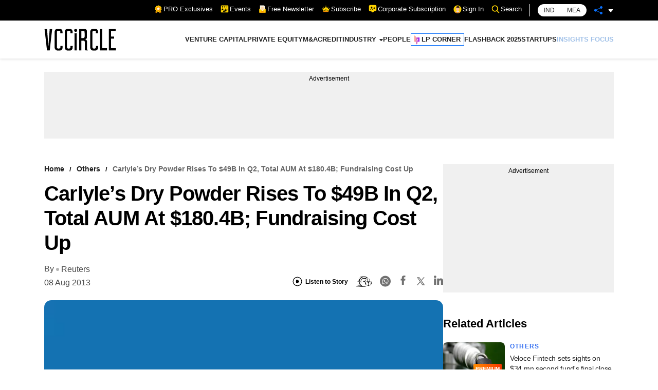

--- FILE ---
content_type: application/javascript; charset=UTF-8
request_url: https://www.vccircle.com/_next/static/chunks/webpack-3eeb9a3d71031929.js
body_size: 2325
content:
!function(){"use strict";var e={},t={};function n(r){var o=t[r];if(void 0!==o)return o.exports;var i=t[r]={id:r,loaded:!1,exports:{}},u=!0;try{e[r].call(i.exports,i,i.exports,n),u=!1}finally{u&&delete t[r]}return i.loaded=!0,i.exports}n.m=e,function(){var e=[];n.O=function(t,r,o,i){if(!r){var u=1/0;for(d=0;d<e.length;d++){r=e[d][0],o=e[d][1],i=e[d][2];for(var a=!0,c=0;c<r.length;c++)(!1&i||u>=i)&&Object.keys(n.O).every((function(e){return n.O[e](r[c])}))?r.splice(c--,1):(a=!1,i<u&&(u=i));if(a){e.splice(d--,1);var f=o();void 0!==f&&(t=f)}}return t}i=i||0;for(var d=e.length;d>0&&e[d-1][2]>i;d--)e[d]=e[d-1];e[d]=[r,o,i]}}(),n.n=function(e){var t=e&&e.__esModule?function(){return e.default}:function(){return e};return n.d(t,{a:t}),t},function(){var e,t=Object.getPrototypeOf?function(e){return Object.getPrototypeOf(e)}:function(e){return e.__proto__};n.t=function(r,o){if(1&o&&(r=this(r)),8&o)return r;if("object"===typeof r&&r){if(4&o&&r.__esModule)return r;if(16&o&&"function"===typeof r.then)return r}var i=Object.create(null);n.r(i);var u={};e=e||[null,t({}),t([]),t(t)];for(var a=2&o&&r;"object"==typeof a&&!~e.indexOf(a);a=t(a))Object.getOwnPropertyNames(a).forEach((function(e){u[e]=function(){return r[e]}}));return u.default=function(){return r},n.d(i,u),i}}(),n.d=function(e,t){for(var r in t)n.o(t,r)&&!n.o(e,r)&&Object.defineProperty(e,r,{enumerable:!0,get:t[r]})},n.f={},n.e=function(e){return Promise.all(Object.keys(n.f).reduce((function(t,r){return n.f[r](e,t),t}),[]))},n.u=function(e){return 597===e?"static/chunks/597-5d8477502198a928.js":"static/chunks/"+e+"."+{2106:"bbe5c5dd67efaccb",7673:"ce1cb65d76fecadc"}[e]+".js"},n.miniCssF=function(e){return"static/css/"+{586:"947c08701cba1431",2174:"82747c0b67eaf319",2540:"4207efb4865af920",2603:"d1a76c1b50422ef6",2888:"fbcdf325eda14eaa",3112:"f09da2fadfd051d1",3115:"af8acc1985929b3e",3459:"a6452966c2a9474b",3471:"7a660e0187725c3c",3573:"6269fe1c5266c013",3862:"f46b92ecfa7bec1f",4783:"82747c0b67eaf319",5074:"5bd08eb550773f73",6529:"46880aa2dc218411",7673:"4d653999334e6a34",8455:"f762eaed2866e65d",8552:"82747c0b67eaf319",9742:"0aa67fd695eb89fe",9850:"de706602699e48a0"}[e]+".css"},n.g=function(){if("object"===typeof globalThis)return globalThis;try{return this||new Function("return this")()}catch(e){if("object"===typeof window)return window}}(),n.o=function(e,t){return Object.prototype.hasOwnProperty.call(e,t)},function(){var e={},t="_N_E:";n.l=function(r,o,i,u){if(e[r])e[r].push(o);else{var a,c;if(void 0!==i)for(var f=document.getElementsByTagName("script"),d=0;d<f.length;d++){var l=f[d];if(l.getAttribute("src")==r||l.getAttribute("data-webpack")==t+i){a=l;break}}a||(c=!0,(a=document.createElement("script")).charset="utf-8",a.timeout=120,n.nc&&a.setAttribute("nonce",n.nc),a.setAttribute("data-webpack",t+i),a.src=r),e[r]=[o];var s=function(t,n){a.onerror=a.onload=null,clearTimeout(p);var o=e[r];if(delete e[r],a.parentNode&&a.parentNode.removeChild(a),o&&o.forEach((function(e){return e(n)})),t)return t(n)},p=setTimeout(s.bind(null,void 0,{type:"timeout",target:a}),12e4);a.onerror=s.bind(null,a.onerror),a.onload=s.bind(null,a.onload),c&&document.head.appendChild(a)}}}(),n.r=function(e){"undefined"!==typeof Symbol&&Symbol.toStringTag&&Object.defineProperty(e,Symbol.toStringTag,{value:"Module"}),Object.defineProperty(e,"__esModule",{value:!0})},n.nmd=function(e){return e.paths=[],e.children||(e.children=[]),e},n.p="/_next/",function(){var e=function(e){return new Promise((function(t,r){var o=n.miniCssF(e),i=n.p+o;if(function(e,t){for(var n=document.getElementsByTagName("link"),r=0;r<n.length;r++){var o=(u=n[r]).getAttribute("data-href")||u.getAttribute("href");if("stylesheet"===u.rel&&(o===e||o===t))return u}var i=document.getElementsByTagName("style");for(r=0;r<i.length;r++){var u;if((o=(u=i[r]).getAttribute("data-href"))===e||o===t)return u}}(o,i))return t();!function(e,t,n,r){var o=document.createElement("link");o.rel="stylesheet",o.type="text/css",o.onerror=o.onload=function(i){if(o.onerror=o.onload=null,"load"===i.type)n();else{var u=i&&("load"===i.type?"missing":i.type),a=i&&i.target&&i.target.href||t,c=new Error("Loading CSS chunk "+e+" failed.\n("+a+")");c.code="CSS_CHUNK_LOAD_FAILED",c.type=u,c.request=a,o.parentNode.removeChild(o),r(c)}},o.href=t,document.head.appendChild(o)}(e,i,t,r)}))},t={2272:0};n.f.miniCss=function(n,r){t[n]?r.push(t[n]):0!==t[n]&&{7673:1}[n]&&r.push(t[n]=e(n).then((function(){t[n]=0}),(function(e){throw delete t[n],e})))}}(),function(){var e={2272:0,3471:0,3573:0};n.f.j=function(t,r){var o=n.o(e,t)?e[t]:void 0;if(0!==o)if(o)r.push(o[2]);else if(/^((35|76)73|2272|3471)$/.test(t))e[t]=0;else{var i=new Promise((function(n,r){o=e[t]=[n,r]}));r.push(o[2]=i);var u=n.p+n.u(t),a=new Error;n.l(u,(function(r){if(n.o(e,t)&&(0!==(o=e[t])&&(e[t]=void 0),o)){var i=r&&("load"===r.type?"missing":r.type),u=r&&r.target&&r.target.src;a.message="Loading chunk "+t+" failed.\n("+i+": "+u+")",a.name="ChunkLoadError",a.type=i,a.request=u,o[1](a)}}),"chunk-"+t,t)}},n.O.j=function(t){return 0===e[t]};var t=function(t,r){var o,i,u=r[0],a=r[1],c=r[2],f=0;if(u.some((function(t){return 0!==e[t]}))){for(o in a)n.o(a,o)&&(n.m[o]=a[o]);if(c)var d=c(n)}for(t&&t(r);f<u.length;f++)i=u[f],n.o(e,i)&&e[i]&&e[i][0](),e[i]=0;return n.O(d)},r=self.webpackChunk_N_E=self.webpackChunk_N_E||[];r.forEach(t.bind(null,0)),r.push=t.bind(null,r.push.bind(r))}()}();

--- FILE ---
content_type: application/javascript; charset=utf-8
request_url: https://fundingchoicesmessages.google.com/f/AGSKWxXV53YDcpXWpFbAeN90fdMYEsDwyg6ts-fDJEd2FIDLqzQtVIbzrVQ3Ydaj-dLMYO3gcLaG24dglQr1Oy71gZqv9bMucwNxDZ34gg6A--P6DaIWdcb9JFHShbMikv3uZbIrw_4sad4QnsthrbxYEuwYxZ15M0RvlqJA8tcvl7VJKUEMVJ48Fvup71qP/_/iframe_ads_/rotatedads1.&adurl=/iframeadcontent./admarker.
body_size: -1284
content:
window['75f9a644-aa27-41ff-bc9c-a12e303293af'] = true;